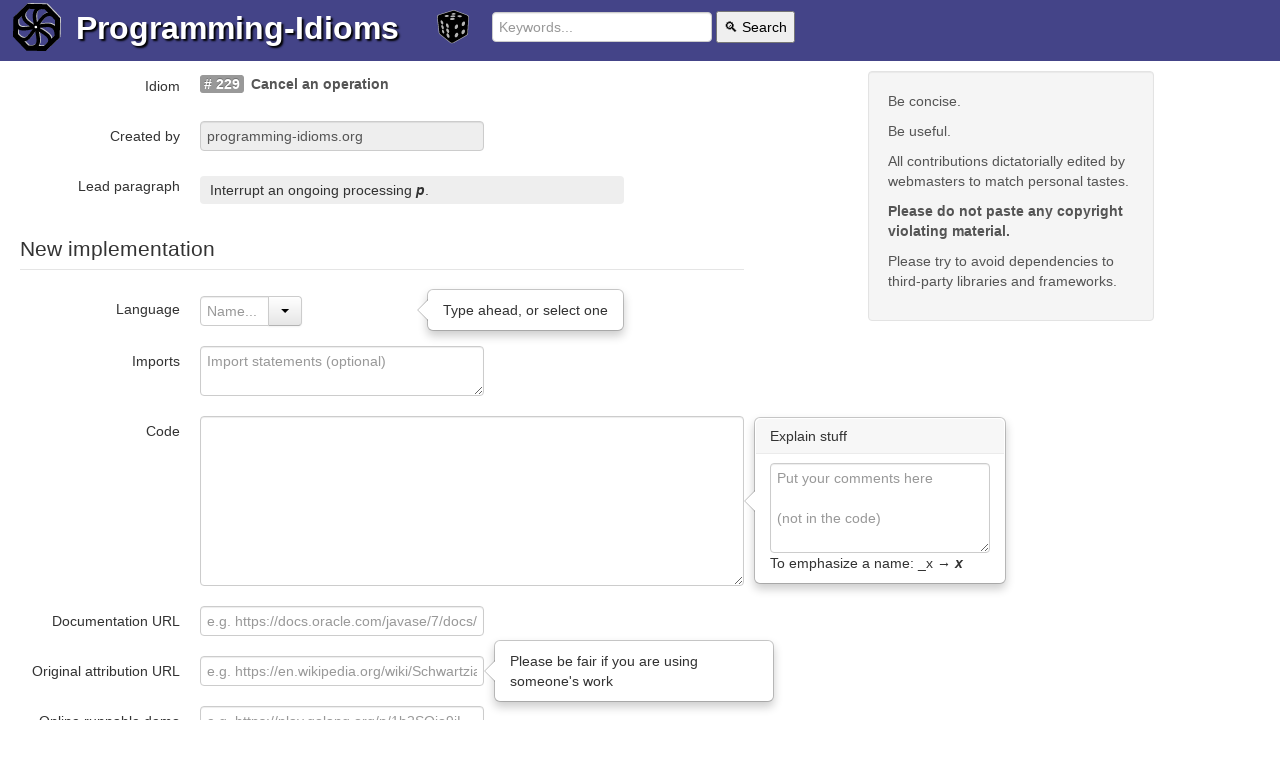

--- FILE ---
content_type: text/html; charset=utf-8
request_url: https://programming-idioms.org/impl-create/229
body_size: 5201
content:


<!DOCTYPE html>
<html class="no-js" lang="en">
  

	<head>
        <meta charset="utf-8" />
        <meta http-equiv="X-UA-Compatible" content="IE=edge,chrome=1" />
		<title>
			Creating implementation for idiom 229 : Cancel an operation
		</title>
		<meta name="Description" content="Creating implementation for idiom 229 : Cancel an operation" />
		<meta name="viewport" content="width=device-width, initial-scale=1.0" />
		
			<meta name="robots" content="noindex">
		
		
		
		<link rel="icon" href="/default_20260103t024512_/img/favicon_576.png" sizes="any">
		<link rel="apple-touch-icon" href="/default_20260103t024512_/img/favicon_576_plain.png"/>
		<link rel="icon" href="/default_20260103t024512_/img/favicon.svg" type="image/svg+xml">
		<style>
			
			header>*{display:inline-block;vertical-align:middle;}
			ul.inline>li,.nav-tabs>li{display: inline-block;}
			footer{display:flex;justify-content: space-between;}
			img.coverage{width: 2rem;}
			.language-list,.modal{display:none}
		</style>
		
			 
				<link rel="stylesheet" href="/default_20260103t024512_/css/programming-idioms.nocdn.min.css" />
				<link rel="stylesheet" href="/default_20260103t024512_/css/fontawesome-free-5.15.2-web/css/all.programming-idioms.css" />
			
		
		
			<link rel="stylesheet" href="/default_20260103t024512_/css/edit.css" />
		
		
		<link rel="search" type="application/opensearchdescription+xml" title="Programming Idioms" href="/default_20260103t024512_/xml/search-idioms.xml">
        <link rel="alternate" type="application/rss+xml" title="New idioms" href="/rss-recently-created"/>
        <link rel="alternate" type="application/rss+xml" title="Recent updates" href="/rss-recently-updated"/>
	</head>

<body>  
<div class="page-holder">
	
<header>
	<a href="/">
		<picture>
			<source srcset="/default_20260103t024512_/img/wheel.light.svg" media="(prefers-color-scheme: light)" type="image/svg+xml">
			<source srcset="/default_20260103t024512_/img/wheel.dark.svg" media="(prefers-color-scheme: dark)" type="image/svg+xml">
			<img src="/default_20260103t024512_/img/wheel.default.svg" width="48" height="48" class="header_picto" alt="Logo">
		</picture>
	</a>
	<h1><a href="/">Programming-Idioms</a></h1>
	<a href="/random-idiom" class="random">
		<img src="/default_20260103t024512_/img/die.svg" width="32" height="32" class="header_picto dice highlightable" title="Go to a random idiom (r)" />
	</a>
	<form class="form-search" action="/search">
		<input type="text" placeholder="Keywords..." name="q" value="" required="required">
		<button type="submit">🔍 Search</button>
	</form>
	
	<p class="greetings">
	
		
	
	</p>

	
</header>

	<div class="message-zone">
		<div class="pimessage alert-error"></div>
		<div class="pimessage alert-success"></div>
		<div class="pimessage alert-info"></div>
		<div class="user-messages" style="display: none;"></div>
	</div>

  
	<div class="page-content container-fluid">
	
		<div class="row-fluid">
			<div class="span6">
				<form class="form-horizontal form-impl-creation" action="/impl-save" method="POST">
					<fieldset>
						<div class="control-group">
							<label class="control-label" for="idiom_id">Idiom</label>
							<div class="controls">
								<input type="hidden" name="idiom_id" value="229" readonly="readonly" class="input-small" />
								<span class="idiom_id label label-larger"># 229</span>
								<span class="idiom_title">
									<a href="/idiom/229/cancel-an-operation">Cancel an operation</a>
								</span>
							</div>
						</div>
						<div class="control-group">
							<label class="control-label" for="idiom_author">Created by</label>
							<div class="controls">
								<input type="text" name="idiom_author" value="programming-idioms.org" readonly="readonly"  class="input-xlarge" />
							</div>
						</div>
						<div class="control-group">
							<label class="control-label">Lead paragraph</label>
							<div class="controls">
								<div class="idiom-lead-paragraph identifier-emphasize">Interrupt an ongoing processing <em>p</em>.</div>
							</div>
						</div>
					</fieldset>
					<fieldset>
						<legend>New implementation</legend>
						<div class="control-group">
							<label class="control-label" for="impl_language">Language</label>
							<div class="controls">
								
	<div class="input-append language-single-select"
		data-toggle="popover" data-content="Type ahead, or select one">
	  <input type="text" class="span4 typeahead" autocomplete="off" name="impl_language" 
	  	value="" required="required" data-provide="typeahead"  placeholder="Name..." />
	  <div class="btn-group">
	    <button class="btn dropdown-toggle" data-toggle="dropdown">
	      <span class="caret"></span>
	    </button>
	    <ul class="dropdown-menu inline language-choices">
	    
		    
		      <li data-language="C"><a href="#" class="btn selector-language">C</a></li>
			
		      <li data-language="Cpp"><a href="#" class="btn selector-language">C&#43;&#43;</a></li>
			
		      <li data-language="Csharp"><a href="#" class="btn selector-language">C#</a></li>
			
		      <li data-language="Go"><a href="#" class="btn selector-language">Go</a></li>
			
		      <li data-language="Java"><a href="#" class="btn selector-language">Java</a></li>
			
		      <li data-language="JS"><a href="#" class="btn selector-language">JS</a></li>
			
		      <li data-language="Obj-C"><a href="#" class="btn selector-language">Obj-C</a></li>
			
		      <li data-language="PHP"><a href="#" class="btn selector-language">PHP</a></li>
			
		      <li data-language="Python"><a href="#" class="btn selector-language">Python</a></li>
			
		      <li data-language="Ruby"><a href="#" class="btn selector-language">Ruby</a></li>
			
		      <li data-language="Rust"><a href="#" class="btn selector-language">Rust</a></li>
			
		
	    </ul>
	  </div>
	</div>

								<div class="help-inline under-the-value"></div>
							</div>
						</div>
						<div class="control-group">
							<label class="control-label" for="impl_imports">Imports</label>
							<div class="controls">
								<textarea name="impl_imports" rows="2" 
									class="input-xlarge imports"
									placeholder="Import statements (optional)" 
									spellcheck="false"
									maxlength="500"></textarea>
							</div>
						</div>
						<div class="control-group">
							<label class="control-label" for="impl_code">Code</label>
							<div class="controls">
								<textarea name="impl_code" rows="8" class="impl-code input-xxlarge"
									data-toggle="popover" title="Explain stuff"
									data-content="<textarea  name='impl_comment' placeholder='Put your comments here
									(not in the code)' rows='4' maxlength='500'></textarea><div>To emphasize a name: <span>_x &rarr; <em>x</em></span></div>"
									maxlength="500"
									required="required"
									spellcheck="false"
									data-variables=""></textarea>
								<div class="warning-code-cromulence alert">
								</div>
							</div>
						</div>
						<div class="control-group">
							<label class="control-label" for="impl_doc_url">Documentation URL</label>
							<div class="controls">
								<input type="text" name="impl_doc_url" class="input-xlarge" maxlength="250"
									placeholder="e.g. https://docs.oracle.com/javase/7/docs/api/java/lang/String.html#indexOf%28java.lang.String%29" />
							</div>
						</div>
						<div class="control-group">
							<label class="control-label" for="impl_attribution_url">Original attribution URL</label>
							<div class="controls">
								<input type="text" name="impl_attribution_url"
									class="input-xlarge"
									maxlength="250"
									data-toggle="popover"
									data-content="Please be fair if you are using someone's work"
									placeholder="e.g. https://en.wikipedia.org/wiki/Schwartzian_transform#The_Perl_idiom" />
							</div>
						</div>
						<div class="control-group">
							<label class="control-label" for="impl_demo_url">Online runnable demo</label>
							<div class="controls">
								<input type="text" name="impl_demo_url" class="input-xlarge" maxlength="250"
									placeholder="e.g. https://play.golang.org/p/1b2SQjo9iL" />
							</div>
						</div>
		 				
						
	<div class="control-group">
		<label class="control-label" for="user_nickname">Username</label>
		<div class="controls">
			<input type="text" name="user_nickname" class="input-xlarge"
				placeholder="Your nickname here" required="required"
				spellcheck="false"
				maxlength="30" value="" />
		</div>
	</div>

						<div class="control-group">
							<div class="controls">
								<button class="btn btn-impl-create-preview">Preview</button>
								
	<button class="btn btn-primary show-popover"
			data-toggle="popover"
			data-content="You agree to publish under the CC-BY-SA License"
	>Save</button>

							</div>
						</div>
					</fieldset>
				</form>	
			</div>
			<div class="span2">
				
			</div>		
			<div class="span3">
				
				
	<div class="well contribution-rules-small">
		<p>
			Be concise.
		</p>
		<p>
			Be useful.
		</p>
		<p>
			All contributions dictatorially edited by webmasters to match personal tastes.
		</p>
		<p>
			<strong>Please do not paste any copyright violating material.</strong>
		</p>
		<p>
			Please try to avoid dependencies to third-party libraries and frameworks.
		</p>
	</div>

			</div>
		</div>

		<div class="row-fluid">
			<div class="span12">
				<fieldset>
					<legend>Other implementations</legend>
				</fieldset>
				
				<div>
					
			<div class="implementations-tabs">
				<ul class="nav nav-tabs">
					
							<li>
								<a href="#impl4122" class="lang-tab"><span class="label badge-lang">Go</span></a>
							</li>
					
							<li>
								<a href="#impl6716" class="lang-tab"><span class="label badge-lang">Java</span></a>
							</li>
					
							<li>
								<a href="#impl4124" class="lang-tab"><span class="label badge-lang">Pascal</span></a>
							</li>
					
							<li>
								<a href="#impl6068" class="lang-tab"><span class="label badge-lang">Perl</span></a>
							</li>
					
				</ul>
				
					<div id="impl4122">
						<div class="">
							
	<div class="row-fluid">
		<div class="span7 implementation">
			
	
		<div class="piimports">
			<pre><code class="language-go">import &#34;context&#34;</code></pre>
			<div class="right copy-imports-to-clipboard">
				<a href="#"><i class="far fa-copy" title="Copy imports to the clipboard"></i></a>
			</div>
		</div>
	
	<div class="picode">
		
			<pre data-toggle="popover" data-content="Pass a &lt;em&gt;Context&lt;/em&gt; to &lt;em&gt;p&lt;/em&gt; and execute &lt;em&gt;p&lt;/em&gt;.&lt;br/&gt;&lt;em&gt;p&lt;/em&gt; is responsible for shutting down gracefully when &lt;em&gt;ctx&lt;/em&gt; is canceled"><code class="language-go">ctx, cancel := context.WithCancel(context.Background())
go p(ctx)

somethingElse()

cancel()</code></pre>
		
		
	</div>

			<div class="impl-external-links tabbable tabs-below pull-right">
				<ul class="nav nav-tabs">
					<li class="active"><a href="https://play.golang.org/p/YKdrnIhiHre" class="ext-demo" target="_blank" rel="nofollow noopener">Demo <i class="fas fa-external-link-alt"></i></a></li>
					<li class="active"><a href="https://golang.org/pkg/context/#WithCancel" class="ext-doc" target="_blank" rel="nofollow noopener">Doc <i class="fas fa-external-link-alt"></i></a></li>
					<li class="active"><a href="https://blog.golang.org/context" class="ext-origin" target="_blank" rel="nofollow noopener">Origin <i class="fas fa-external-link-alt"></i></a></li>
				</ul>
			</div>
		</div>
	</div>

	
						</div>
					</div>
				
					<div id="impl6716">
						<div class="">
							
	<div class="row-fluid">
		<div class="span7 implementation">
			
	
	<div class="picode">
		
			<pre data-toggle="popover" data-content=""><code class="language-java">p.interrupt();</code></pre>
		
		
	</div>

			<div class="impl-external-links tabbable tabs-below pull-right">
				<ul class="nav nav-tabs">
					
					<li class="active"><a href="https://docs.oracle.com/en/java/javase/23/docs/api/java.base/java/lang/Thread.html#interrupt%28%29" class="ext-doc" target="_blank" rel="nofollow noopener">Doc <i class="fas fa-external-link-alt"></i></a></li>
					
				</ul>
			</div>
		</div>
	</div>

	
						</div>
					</div>
				
					<div id="impl4124">
						<div class="">
							
	<div class="row-fluid">
		<div class="span7 implementation">
			
	
		<div class="piimports">
			<pre><code class="language-plaintext">uses Process;</code></pre>
			<div class="right copy-imports-to-clipboard">
				<a href="#"><i class="far fa-copy" title="Copy imports to the clipboard"></i></a>
			</div>
		</div>
	
	<div class="picode">
		
			<pre data-toggle="popover" data-content="0 wil be the exitcode of the terminated process."><code class="language-plaintext">var
  P: TProcess;
begin
  ...
  P.Execute;
  //do something else
  P.Terminate(0);
end.</code></pre>
		
		
	</div>

			<div class="impl-external-links tabbable tabs-below pull-right">
				<ul class="nav nav-tabs">
					
					
					
				</ul>
			</div>
		</div>
	</div>

	
						</div>
					</div>
				
					<div id="impl6068">
						<div class="">
							
	<div class="row-fluid">
		<div class="span7 implementation">
			
	
		<div class="piimports">
			<pre><code class="language-perl">use Coro;</code></pre>
			<div class="right copy-imports-to-clipboard">
				<a href="#"><i class="far fa-copy" title="Copy imports to the clipboard"></i></a>
			</div>
		</div>
	
	<div class="picode">
		
			<pre data-toggle="popover" data-content="CPAN module Coro provides support for cooperative threads.  A thread can cancel another thread using the cancel or safe_cancel methods."><code class="language-perl">my $coro = async {
   # do work
};
 
$coro-&gt;cancel;  # or $coro-&gt;safe_cancel</code></pre>
		
		
	</div>

			<div class="impl-external-links tabbable tabs-below pull-right">
				<ul class="nav nav-tabs">
					
					<li class="active"><a href="https://metacpan.org/pod/Coro#4.-Termination" class="ext-doc" target="_blank" rel="nofollow noopener">Doc <i class="fas fa-external-link-alt"></i></a></li>
					
				</ul>
			</div>
		</div>
	</div>

	
						</div>
					</div>
				
			</div>

				</div>
			</div>
		</div>
		
	</div>

<footer>
	<div>All content <a href="https://en.wikipedia.org/wiki/Wikipedia:Text_of_Creative_Commons_Attribution-ShareAlike_3.0_Unported_License" rel="license noopener" target="_blank">CC-BY-SA</a></div>
	<div><a href="/coverage" title="Coverage grid"><img src="/default_20260103t024512_/img/coverage_icon_indexed.png" class="coverage" alt="Coverage grid"></a></div>
	<div><a href="/about" class="about-link">?</a></div>
</footer>


	<div class="modal hide fade modal-impl-preview" tabindex="-1">
	  <div class="modal-header">
	  	<button type="button" class="close" data-dismiss="modal" aria-hidden="true">&times;</button>
	  	<h3>Preview</h3>
	  </div>
	  
	<div class="row impl-preview">
		<div class="span7 implementation">
			<div class="handle">
			    <ul class="nav nav-tabs language-names">
					<li class="active">
						<a href="#" class="lang-tab"><span class="label badge-lang"></span></a>
				    </li>
				</ul>
			</div>
			<div class="piimports">
				<pre><code></code></pre>
			</div>
			<div class="picode">
				
				<pre data-toggle="popover" data-content=""><code></code></pre>
			</div>

			<div class="impl-external-links tabbable tabs-below pull-right">
				<ul class="nav nav-tabs">
					<li class="active"><a href="#" target="_blank" rel="nofollow noopener" class="impl-demo">Demo <i class="fas fa-external-link-alt"></i></a></li>
					<li class="active"><a href="#" target="_blank" rel="nofollow noopener" class="impl-doc">Doc <i class="fas fa-external-link-alt"></i></a></li>
					<li class="active"><a href="#" target="_blank" rel="nofollow noopener" class="impl-attribution">Origin <i class="fas fa-external-link-alt"></i></a></li>
				</ul>
			</div>

		</div>
		<div class="span3">
			
		</div>
		
	</div>

	</div>


		
			 
	 			<script src="/default_20260103t024512_/js/programming-idioms.nocdn.min.js"></script>
			
	    
		
		 
			<script>hljs.highlightAll();</script>
		
		 
			<script>$(function(){ $(".need-write-enabled").css('visibility', 'visible'); });</script>
		
	    

<script async src="https://www.googletagmanager.com/gtag/js?id=G-3NPH8927L1"></script>
<script>
  window.dataLayer = window.dataLayer || [];
  function gtag(){dataLayer.push(arguments);}
  gtag('js', new Date());

  gtag('config', 'G-3NPH8927L1');
</script>


</div>  
</body>

</html>



--- FILE ---
content_type: text/css
request_url: https://programming-idioms.org/default_20260103t024512_/css/edit.css
body_size: 584
content:
.form-impl-creation .controls .idiom-lead-paragraph,
.form-edit          .controls .idiom-lead-paragraph {
    background-color: #EEE;

    margin-top: 5px;
    padding-bottom: 4px;
    padding-left: 10px;
    padding-right: 10px;
    padding-top: 4px;
    margin-bottom: 5px;
    border-radius: 4px;
}

.dropdown-toggle {
    margin-top: 2px;
}

.warning-code-cromulence {
	/* Hidden at first. Displayed on code change. */
	display: none;
}

@media (prefers-color-scheme: dark) {
    /* Dark theme: see issues/114 */

    .form-impl-creation .controls .idiom-lead-paragraph,
    .form-edit          .controls .idiom-lead-paragraph {
        background-color: inherit;
    }

    .label.idiom_id {
        background-color: #444;
    }

    .form-horizontal .idiom_title a:link {
        color: #bbd;
    }

    legend {
        color: #999;
    }

    .alert.impl-edit-rules,
    .alert.warning-code-cromulence {
        border: 1px solid #8f641b;
        background-color: #382f04;
        color: #dbb97f;
        text-shadow: 0 1px 0 rgba(0, 0, 0, 0.5);
    }

    .impl-edit-rules a {
        color: #c98e29;
    }

    .popover-title {
        background-color: rgba(0, 0, 0, 0.5);
        border-bottom: 1px solid rgba(0, 0, 0, 0.8);
    }

    .dropdown-toggle {
        filter: invert(1);
    }

    textarea[name=impl_comment] {
        background-color: rgba(0, 0, 0, 0.7);
        border-color: rgba(0, 0, 0, 0.9);
    }

	.btn.btn-idiom-create-preview,
	.btn.btn-impl-create-preview,
    .btn.btn-impl-edit-preview {
		color: #ffffff;
		text-shadow: 1px 1px 1px black;
		background-color: #363636;
		background-image: linear-gradient(to bottom, #444444, #222222);
		border-color: #222222 #222222 #000000;
	}

    .contribution-rules-small {  
        border-color: #0e3d0f;
        border-width: 2px;
        background-color: #185619;
        color: #CCC;
        text-shadow: 0 1px 0 rgba(0, 0, 0, 0.7);
    }
    
	.modal-idiom-preview, .modal-impl-preview {
		border: solid 1px white;
	}
}

--- FILE ---
content_type: image/svg+xml
request_url: https://programming-idioms.org/default_20260103t024512_/img/wheel.light.svg
body_size: 1280
content:
<?xml version="1.0" encoding="UTF-8" standalone="no"?>
<svg
   xmlns:dc="http://purl.org/dc/elements/1.1/"
   xmlns:cc="http://creativecommons.org/ns#"
   xmlns:rdf="http://www.w3.org/1999/02/22-rdf-syntax-ns#"
   xmlns:svg="http://www.w3.org/2000/svg"
   xmlns="http://www.w3.org/2000/svg"
   width="57.718967mm"
   height="57.661407mm"
   viewBox="0 0 57.718968 57.661408"
   version="1.1"
   id="svg8">
  <defs
     id="defs2" />
  <metadata
     id="metadata5">
    <rdf:RDF>
      <cc:Work
         rdf:about="">
        <dc:format>image/svg+xml</dc:format>
        <dc:type
           rdf:resource="http://purl.org/dc/dcmitype/StillImage" />
        <dc:title></dc:title>
      </cc:Work>
    </rdf:RDF>
  </metadata>
  <g
     id="layer1"
     transform="translate(0.01690859,0.24050419)">
    <g
       id="g2940"
       transform="translate(-77.787543,-48.154191)"
       style="stroke-width:4.3;stroke-miterlimit:4;stroke-dasharray:none">
      <path
         style="fill:none;fill-opacity:1;fill-rule:evenodd;stroke:#c8c8c8;stroke-width:6;stroke-miterlimit:4;stroke-dasharray:none;stroke-opacity:1"
         id="path1919-5"
         d="M 132.0199,87.187846 117.00536,101.57468 96.215444,101.13082 81.828611,86.116274 82.272471,65.32636 97.287016,50.939527 l 20.789914,0.44386 14.38683,15.014545 z" />
      <path
         style="fill:none;fill-opacity:1;stroke:#c8c8c8;stroke-width:4.3;stroke-linecap:butt;stroke-linejoin:miter;stroke-miterlimit:4;stroke-dasharray:none;stroke-opacity:1"
         d="m 97.28706,50.939524 c -27.334423,26.186852 47.9598,27.699011 19.71844,50.635156"
         id="path2746-35" />
      <path
         id="path2746-3-6"
         d="M 119.72791,51.62423 C 81.976908,48.832834 131.2343,105.79959 95.292203,100.1591"
         style="fill:none;fill-opacity:1;stroke:#c8c8c8;stroke-width:4.3;stroke-linecap:butt;stroke-linejoin:miter;stroke-miterlimit:4;stroke-dasharray:none;stroke-opacity:1" />
      <path
         id="path2746-6-2"
         d="M 133.52229,66.927098 C 108.78892,38.270731 103.37196,113.38494 81.932067,83.991559"
         style="fill:none;fill-opacity:1;stroke:#c8c8c8;stroke-width:4.3;stroke-linecap:butt;stroke-linejoin:miter;stroke-miterlimit:4;stroke-dasharray:none;stroke-opacity:1" />
      <path
         style="fill:none;fill-opacity:1;stroke:#c8c8c8;stroke-width:4.3;stroke-linecap:butt;stroke-linejoin:miter;stroke-miterlimit:4;stroke-dasharray:none;stroke-opacity:1"
         d="M 131.11182,88.896905 C 134.4333,51.188952 76.780023,99.641002 82.924893,63.781849"
         id="path2746-3-7-9" />
    </g>
    <path
       style="fill:none;fill-rule:evenodd;stroke:#000000;stroke-width:6;stroke-miterlimit:4;stroke-dasharray:none;stroke-opacity:1"
       id="path1919"
       d="M 53.200224,40.008231 38.185679,54.395064 17.395765,53.951204 3.008932,38.936659 3.4527914,18.146745 18.467336,3.7599123 39.25725,4.2037718 53.644083,19.218317 Z" />
    <path
       style="fill:none;stroke:#000000;stroke-width:4.3;stroke-linecap:butt;stroke-linejoin:miter;stroke-miterlimit:4;stroke-dasharray:none;stroke-opacity:1"
       d="M 18.467342,3.7599256 C -8.8670712,29.946774 66.426991,31.458934 38.185684,54.395073"
       id="path2746" />
    <path
       id="path2746-3"
       d="M 40.908085,4.4446313 C 3.1571939,1.6532368 52.414426,58.619947 16.472485,52.979492"
       style="fill:none;stroke:#000000;stroke-width:4.3;stroke-linecap:butt;stroke-linejoin:miter;stroke-miterlimit:4;stroke-dasharray:none;stroke-opacity:1" />
    <path
       id="path2746-6"
       d="M 54.702423,19.747495 C 29.969152,-8.90886 24.552228,66.205252 3.1123532,36.811956"
       style="fill:none;stroke:#000000;stroke-width:4.3;stroke-linecap:butt;stroke-linejoin:miter;stroke-miterlimit:4;stroke-dasharray:none;stroke-opacity:1" />
    <path
       style="fill:none;stroke:#000000;stroke-width:4.3;stroke-linecap:butt;stroke-linejoin:miter;stroke-miterlimit:4;stroke-dasharray:none;stroke-opacity:1"
       d="M 52.291952,41.717302 C 55.613436,4.0093536 -2.0396879,52.461398 4.1051786,16.602246"
       id="path2746-3-7" />
    <circle
       style="fill:#ffffff;fill-opacity:1;stroke:none;stroke-width:4.3;stroke-miterlimit:4;stroke-dasharray:none;stroke-opacity:1"
       id="path2901"
       cx="27.480236"
       cy="28.591637"
       r="1.5611837" />
  </g>
</svg>
